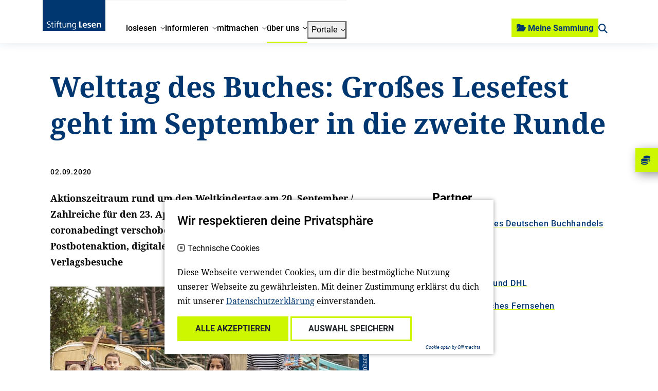

--- FILE ---
content_type: text/html; charset=utf-8
request_url: https://www.stiftunglesen.de/ueber-uns/newsroom/pressemitteilung-detail/welttag-des-buches-grosses-lesefest-geht-im-september-in-die-zweite-runde
body_size: 11621
content:
<!DOCTYPE html>
<html lang="de">
<head>

<meta charset="utf-8">
<!-- 
	{$config.headerComment}

	This website is powered by TYPO3 - inspiring people to share!
	TYPO3 is a free open source Content Management Framework initially created by Kasper Skaarhoj and licensed under GNU/GPL.
	TYPO3 is copyright 1998-2026 of Kasper Skaarhoj. Extensions are copyright of their respective owners.
	Information and contribution at https://typo3.org/
-->



<title>Welttag des Buches: Großes Lesefest geht im September in die zweite Runde: Stiftung Lesen</title>
<meta http-equiv="x-ua-compatible" content="IE=edge">
<meta name="generator" content="TYPO3 CMS">
<meta name="description" content="Aktionszeitraum rund um den Weltkindertag am 20. September / Zahlreiche für den 23. April geplante Veranstaltungen wurden coronabedingt verschoben / Buchgeschenk für 820.000 Kinder, Postbotenaktion, digitale Lesungen und bundesweite Verlagsbesuche">
<meta name="viewport" content="width=device-width, initial-scale=1">
<meta name="robots" content="index,follow">
<meta property="og:title" content="Welttag des Buches: Großes Lesefest geht im September in die zweite Runde">
<meta property="og:type" content="article">
<meta property="og:url" content="https://www.stiftunglesen.de/ueber-uns/newsroom/pressemitteilung-detail/welttag-des-buches-grosses-lesefest-geht-im-september-in-die-zweite-runde">
<meta property="og:image" content="https://www.stiftunglesen.de/fileadmin/_processed_/8/1/csm_03.09_929f3ae0ec.jpg">
<meta property="og:image:width" content="1200">
<meta property="og:image:height" content="801">
<meta property="og:description" content="Aktionszeitraum rund um den Weltkindertag am 20. September / Zahlreiche für den 23. April geplante Veranstaltungen wurden coronabedingt verschoben / Buchgeschenk für 820.000 Kinder, Postbotenaktion, digitale Lesungen und bundesweite Verlagsbesuche">
<meta name="twitter:card" content="summary">
<meta name="apple-mobile-web-app-capable" content="no">


<link rel="stylesheet" href="/_assets/a0033afaca51918dda60af72ffcf443b/Css/cookie_panel.css?1712226567" media="all">
<link rel="stylesheet" href="/_assets/e799cca3073eabb617dfebf5f7cabc53/StyleSheets/Frontend/results.css?1722342293" media="all">
<link rel="stylesheet" href="/_assets/e799cca3073eabb617dfebf5f7cabc53/StyleSheets/Frontend/loader.css?1722342293" media="all">
<link rel="stylesheet" href="/_assets/f038457a108ded7ca0b077b63bfae195/Css/Main.min.css?1728048444" media="all">
<link rel="stylesheet" href="/_assets/e799cca3073eabb617dfebf5f7cabc53/Css/JQueryUi/jquery-ui.custom.css?1722342293" media="all">
<link rel="stylesheet" href="/_assets/e799cca3073eabb617dfebf5f7cabc53/StyleSheets/Frontend/suggest.css?1722342293" media="all">
<link href="/_assets/vite/assets/Main-BJpTO7j2.css?1762348794" rel="stylesheet" >
<link href="/_assets/f6ef6adaf5c92bf687a31a3adbcb0f7b/Css/news-basic.css?1715710092" rel="stylesheet" >






<script> 
            window.dataLayer = window.dataLayer || [];
            function gtag(){dataLayer.push(arguments);}
    
            gtag('consent', 'default', {
              'ad_storage': 'denied',
              'ad_user_data': 'denied',
              'ad_personalization': 'denied',
              'analytics_storage': 'denied'
            });
            </script>
            
<script id="om-cookie-consent" type="application/json">[]</script>
            <link rel="apple-touch-icon" sizes="180x180" href="/_assets/be61ba0af5342bfbb4f2d722660ad6ab/Icons/apple-touch-icon.png"/>
            <link rel="icon" type="image/png" sizes="32x32" href="/_assets/be61ba0af5342bfbb4f2d722660ad6ab/Icons/favicon-32x32.png"/>
            <link rel="icon" type="image/png" sizes="16x16" href="/_assets/be61ba0af5342bfbb4f2d722660ad6ab/Icons/favicon-16x16.png"/>
            <link rel="manifest" href="/_assets/be61ba0af5342bfbb4f2d722660ad6ab/Icons/site.webmanifest"/>
            <link rel="mask-icon" href="/_assets/be61ba0af5342bfbb4f2d722660ad6ab/Icons/safari-pinned-tab.svg" color="#000000"/>
            <meta name="msapplication-TileColor" content="#ffffff"/>
            <meta name="theme-color" content="#ffffff"/>
            <meta name="google-site-verification" content="BDY1PXRz9ICSECvGmOFb4DAdgINxmlAt4Pvv3YAv3mU" />
<link rel="canonical" href="https://www.stiftunglesen.de/ueber-uns/newsroom/pressemitteilung-detail/welttag-des-buches-grosses-lesefest-geht-im-september-in-die-zweite-runde"/>
</head>
<body class="stl">

  
  

  
  
    
        
        


<header class="sticky-top page-header">
  <nav class="nav-container">
    <div class="nav container">
      <div class="nav__main ">
        
        <a class="brand brand--stl" href="/">
  <img class="logo" src="
          /_assets/be61ba0af5342bfbb4f2d722660ad6ab/Images/logo/nav-logo.svg
        " alt="Logo"/>
</a>

        

<div class="menu-wrapper">
  <ul class="menu">
    
      <li class="menu-item js-menu-item ">
        

        <a href="/loslesen" title="loslesen">
          
              <span>loslesen</span>
            
        </a>
    



        
          <div class="menu-flyout">
            <div class="container p-md-0 link-group-container">
              <div class="link-group">
                <div class="link-back">
                  <!-- TODO Localisierung! -->
                  <a href="javascript:"><span class="icon-backlink"></span>zurück</a>
                </div>
                
                  

<div class="link-item link-item-8  ">
    

        <a href="/loslesen/lesetipps-und-aktionsideen" title="Lesetipps und Aktionsideen">
          
              <span>Lesetipps und Aktionsideen</span>
            
        </a>
    



    
</div>



                
                  

<div class="link-item link-item-593  ">
    

        <a href="/informieren/unsere-angebote/fuer-familien/einfach-vorlesen" title="einfach vorlesen!">
          
              <span>einfach vorlesen!</span>
            
        </a>
    



    
</div>



                
              </div>
            </div>
          </div>
        
      </li>
    
      <li class="menu-item js-menu-item ">
        

        <a href="/informieren" title="informieren">
          
              <span>informieren</span>
            
        </a>
    



        
          <div class="menu-flyout">
            <div class="container p-md-0 link-group-container">
              <div class="link-group">
                <div class="link-back">
                  <!-- TODO Localisierung! -->
                  <a href="javascript:"><span class="icon-backlink"></span>zurück</a>
                </div>
                
                  

<div class="link-item link-item-15 has-children ">
    

        <a href="/informieren/unsere-themen" title="Unsere Themen">
          
              <span>Unsere Themen</span>
            
        </a>
    



    
        <div class="link-group">
            <div class="link-back">
                <!-- TODO Icon und Localisierung! -->
                <a href="javascript:"><span class="icon-backlink"></span>zurück</a>
            </div>
            
              

        <a href="/informieren/unsere-themen" title="Unsere Themen">
          
              <span>Unsere Themen</span>
            
        </a>
    



            
            
                

<div class="link-item link-item-16  ">
    

        <a href="/informieren/unsere-themen/10-gruende-fuers-vorlesen" title="10 Gründe fürs Vorlesen">
          
              <span>10 Gründe fürs Vorlesen</span>
            
        </a>
    



    
</div>



            
                

<div class="link-item link-item-592  ">
    

        <a href="/informieren/unsere-themen/kinder-zum-lesen-motivieren" title="Wie motiviere ich Kinder zum Lesen?">
          
              <span>Wie motiviere ich Kinder zum Lesen?</span>
            
        </a>
    



    
</div>



            
                

<div class="link-item link-item-163  ">
    

        <a href="/informieren/unsere-themen/lesen-lernen" title="Lesen lernen">
          
              <span>Lesen lernen</span>
            
        </a>
    



    
</div>



            
                

<div class="link-item link-item-590 has-children ">
    

        <a href="/lesen-macht-spass" title="Lesen macht Spaß">
          
              <span>Lesen macht Spaß</span>
            
        </a>
    



    
        <div class="link-group">
            <div class="link-back">
                <!-- TODO Icon und Localisierung! -->
                <a href="javascript:"><span class="icon-backlink"></span>zurück</a>
            </div>
            
              

        <a href="/lesen-macht-spass" title="Lesen macht Spaß">
          
              <span>Lesen macht Spaß</span>
            
        </a>
    



            
            
                

<div class="link-item link-item-677  ">
    

        <a href="/spielend-lesen" title="Spielend lesen">
          
              <span>Spielend lesen</span>
            
        </a>
    



    
</div>



            
                

<div class="link-item link-item-22  ">
    

        <a href="/informieren/unsere-themen/mint-und-lesefoerderung" title="MINT und Leseförderung">
          
              <span>MINT und Leseförderung</span>
            
        </a>
    



    
</div>



            
                

<div class="link-item link-item-488  ">
    

        <a href="/informieren/unsere-themen/lesefoerderung-mit-kinder-und-jugendzeitschriften" title="Leseförderung mit Kinder- und Jugendzeitschriften">
          
              <span>Leseförderung mit Kinder- und Jugendzeitschriften</span>
            
        </a>
    



    
</div>



            
                

<div class="link-item link-item-487  ">
    

        <a href="/informieren/unsere-themen/hundgestuetztes-lesen" title="Hundgestütztes Lesen">
          
              <span>Hundgestütztes Lesen</span>
            
        </a>
    



    
</div>



            
        </div>
    
</div>



            
        </div>
    
</div>



                
                  

<div class="link-item link-item-591 has-children ">
    

        <a href="/informieren/unsere-kampagnen" title="Unsere Kampagnen">
          
              <span>Unsere Kampagnen</span>
            
        </a>
    



    
        <div class="link-group">
            <div class="link-back">
                <!-- TODO Icon und Localisierung! -->
                <a href="javascript:"><span class="icon-backlink"></span>zurück</a>
            </div>
            
              

        <a href="/informieren/unsere-kampagnen" title="Unsere Kampagnen">
          
              <span>Unsere Kampagnen</span>
            
        </a>
    



            
            
                

<div class="link-item link-item-715  ">
    

        <a href="/lesenfueralle" title="Lesen für alle">
          
              <span>Lesen für alle</span>
            
        </a>
    



    
</div>



            
        </div>
    
</div>



                
                  

<div class="link-item link-item-24 has-children ">
    

        <a href="/informieren/unsere-angebote" title="Unsere Angebote">
          
              <span>Unsere Angebote</span>
            
        </a>
    



    
        <div class="link-group">
            <div class="link-back">
                <!-- TODO Icon und Localisierung! -->
                <a href="javascript:"><span class="icon-backlink"></span>zurück</a>
            </div>
            
              

        <a href="/informieren/unsere-angebote" title="Unsere Angebote">
          
              <span>Unsere Angebote</span>
            
        </a>
    



            
            
                

<div class="link-item link-item-619  ">
    

        <a href="https://campus.stiftunglesen.de/" target="_blank" title="Campus Stiftung Lesen">
          
              <span>Campus Stiftung Lesen</span>
            
        </a>
    



    
</div>



            
                

<div class="link-item link-item-26  ">
    

        <a href="/informieren/unsere-angebote/welttag-des-buches" title="Welttag des Buches">
          
              <span>Welttag des Buches</span>
            
        </a>
    



    
</div>



            
                

<div class="link-item link-item-575  ">
    

        <a href="/informieren/unsere-angebote/lesebox" title="(Vor-) Lese-Box">
          
              <span>(Vor-) Lese-Box</span>
            
        </a>
    



    
</div>



            
                

<div class="link-item link-item-27 has-children ">
    

        <a href="/informieren/unsere-angebote/fuer-familien" title="für Familien">
          
              <span>für Familien</span>
            
        </a>
    



    
        <div class="link-group">
            <div class="link-back">
                <!-- TODO Icon und Localisierung! -->
                <a href="javascript:"><span class="icon-backlink"></span>zurück</a>
            </div>
            
              

        <a href="/informieren/unsere-angebote/fuer-familien" title="für Familien">
          
              <span>für Familien</span>
            
        </a>
    



            
            
                

<div class="link-item link-item-166  ">
    

        <a href="/informieren/unsere-angebote/fuer-familien/lesestart-1-2-3" title="Lesestart 1-2-3">
          
              <span>Lesestart 1-2-3</span>
            
        </a>
    



    
</div>



            
                

<div class="link-item link-item-9  ">
    

        <a href="/informieren/unsere-angebote/fuer-familien/einfach-vorlesen" title="einfach vorlesen!">
          
              <span>einfach vorlesen!</span>
            
        </a>
    



    
</div>



            
                

<div class="link-item link-item-167  ">
    

        <a href="/informieren/unsere-angebote/fuer-familien/buchgeschenke-in-geburtskliniken" title="Buchgeschenke in Geburtskliniken">
          
              <span>Buchgeschenke in Geburtskliniken</span>
            
        </a>
    



    
</div>



            
                

<div class="link-item link-item-79  ">
    

        <a href="/informieren/unsere-angebote/fuer-familien/buchgeschenke-bei-mcdonalds-happy-meal" title="Buchgeschenke im Happy Meal">
          
              <span>Buchgeschenke im Happy Meal</span>
            
        </a>
    



    
</div>



            
        </div>
    
</div>



            
                

<div class="link-item link-item-28  ">
    

        <a href="/informieren/unsere-angebote/fuer-kitafachkraefte" title="für Kitafachkräfte">
          
              <span>für Kitafachkräfte</span>
            
        </a>
    



    
</div>



            
                

<div class="link-item link-item-29  ">
    

        <a href="/informieren/unsere-angebote/fuer-lehrkraefte" title="für Lehrkräfte">
          
              <span>für Lehrkräfte</span>
            
        </a>
    



    
</div>



            
                

<div class="link-item link-item-30 has-children ">
    

        <a href="/informieren/unsere-angebote/fuer-soziale-einrichtungen" title="für soziale Einrichtungen">
          
              <span>für soziale Einrichtungen</span>
            
        </a>
    



    
        <div class="link-group">
            <div class="link-back">
                <!-- TODO Icon und Localisierung! -->
                <a href="javascript:"><span class="icon-backlink"></span>zurück</a>
            </div>
            
              

        <a href="/informieren/unsere-angebote/fuer-soziale-einrichtungen" title="für soziale Einrichtungen">
          
              <span>für soziale Einrichtungen</span>
            
        </a>
    



            
            
                

<div class="link-item link-item-586  ">
    

        <a href="/informieren/unsere-angebote/lesebox" title="(Vor-)Lese-Box">
          
              <span>(Vor-)Lese-Box</span>
            
        </a>
    



    
</div>



            
                

<div class="link-item link-item-87  ">
    

        <a href="/vorleseboxen-fuer-die-lesefoerderung" title="Vorleseboxen für die Leseförderung">
          
              <span>Vorleseboxen für die Leseförderung</span>
            
        </a>
    



    
</div>



            
                

<div class="link-item link-item-323  ">
    

        <a href="/informieren/unsere-angebote/fuer-soziale-einrichtungen/lesestart-weil-uns-lesen-weiterbringt" title="Lesestart: Weil uns Lesen weiterbringt">
          
              <span>Lesestart: Weil uns Lesen weiterbringt</span>
            
        </a>
    



    
</div>



            
        </div>
    
</div>



            
                

<div class="link-item link-item-31  ">
    

        <a href="https://www.stiftunglesen.de/mitmachen/ehrenamtliches-engagement-fuers-lesen" title="für freiwillig Engagierte">
          
              <span>für freiwillig Engagierte</span>
            
        </a>
    



    
</div>



            
        </div>
    
</div>



                
                  

<div class="link-item link-item-34 has-children ">
    

        <a href="/informieren/preise-und-auszeichnungen" title="Preise und Auszeichnungen">
          
              <span>Preise und Auszeichnungen</span>
            
        </a>
    



    
        <div class="link-group">
            <div class="link-back">
                <!-- TODO Icon und Localisierung! -->
                <a href="javascript:"><span class="icon-backlink"></span>zurück</a>
            </div>
            
              

        <a href="/informieren/preise-und-auszeichnungen" title="Preise und Auszeichnungen">
          
              <span>Preise und Auszeichnungen</span>
            
        </a>
    



            
            
                

<div class="link-item link-item-35  ">
    

        <a href="/informieren/preise-und-auszeichnungen/deutscher-lesepreis" title="Deutscher Lesepreis">
          
              <span>Deutscher Lesepreis</span>
            
        </a>
    



    
</div>



            
                

<div class="link-item link-item-36  ">
    

        <a href="/informieren/preise-und-auszeichnungen/dietrich-oppenberg-medienpreis" title="Dietrich-Oppenberg-Medienpreis">
          
              <span>Dietrich-Oppenberg-Medienpreis</span>
            
        </a>
    



    
</div>



            
                

<div class="link-item link-item-38 has-children ">
    

        <a href="/informieren/preise-und-auszeichnungen/qualitaetssiegel" title="Qualitätssiegel">
          
              <span>Qualitätssiegel</span>
            
        </a>
    



    
        <div class="link-group">
            <div class="link-back">
                <!-- TODO Icon und Localisierung! -->
                <a href="javascript:"><span class="icon-backlink"></span>zurück</a>
            </div>
            
              

        <a href="/informieren/preise-und-auszeichnungen/qualitaetssiegel" title="Qualitätssiegel">
          
              <span>Qualitätssiegel</span>
            
        </a>
    



            
            
                

<div class="link-item link-item-171  ">
    

        <a href="/informieren/preise-und-auszeichnungen/qualitaetssiegel/ausgezeichnete-zeitschriften" title="Ausgezeichnete Zeitschriften">
          
              <span>Ausgezeichnete Zeitschriften</span>
            
        </a>
    



    
</div>



            
                

<div class="link-item link-item-172  ">
    

        <a href="/informieren/preise-und-auszeichnungen/qualitaetssiegel/die-jury" title="Die Jury">
          
              <span>Die Jury</span>
            
        </a>
    



    
</div>



            
        </div>
    
</div>



            
        </div>
    
</div>



                
                  

<div class="link-item link-item-39  ">
    

        <a href="/informieren/newsletter" title="Newsletter">
          
              <span>Newsletter</span>
            
        </a>
    



    
</div>



                
              </div>
            </div>
          </div>
        
      </li>
    
      <li class="menu-item js-menu-item ">
        

        <a href="/mitmachen" title="mitmachen">
          
              <span>mitmachen</span>
            
        </a>
    



        
          <div class="menu-flyout">
            <div class="container p-md-0 link-group-container">
              <div class="link-group">
                <div class="link-back">
                  <!-- TODO Localisierung! -->
                  <a href="javascript:"><span class="icon-backlink"></span>zurück</a>
                </div>
                
                  

<div class="link-item link-item-307  ">
    

        <a href="https://www.stiftunglesen.de/mitmachen/ehrenamtliches-engagement-fuers-lesen" title="Freiwilliges Engagement fürs (Vor-)Lesen">
          
              <span>Freiwilliges Engagement fürs (Vor-)Lesen</span>
            
        </a>
    



    
</div>



                
                  

<div class="link-item link-item-620  ">
    

        <a href="https://campus.stiftunglesen.de/" target="_blank" title="Campus Stiftung Lesen">
          
              <span>Campus Stiftung Lesen</span>
            
        </a>
    



    
</div>



                
                  

<div class="link-item link-item-585  ">
    

        <a href="/informieren/unsere-angebote/lesebox" title="(Vor-) Lese-Box">
          
              <span>(Vor-) Lese-Box</span>
            
        </a>
    



    
</div>



                
                  

<div class="link-item link-item-43  ">
    

        <a href="/mitmachen/bundesweiter-vorlesetag" title="Bundesweiter Vorlesetag">
          
              <span>Bundesweiter Vorlesetag</span>
            
        </a>
    



    
</div>



                
                  

<div class="link-item link-item-705  ">
    

        <a href="/corporate-volunteering" title="Corporate Volunteering mit der Stiftung Lesen">
          
              <span>Corporate Volunteering mit der Stiftung Lesen</span>
            
        </a>
    



    
</div>



                
                  

<div class="link-item link-item-47  ">
    

        <a href="/ueber-uns/die-stiftung/nationaler-lesepakt" title="Nationaler Lesepakt">
          
              <span>Nationaler Lesepakt</span>
            
        </a>
    



    
</div>



                
                  

<div class="link-item link-item-691 has-children ">
    

        <a href="/unterstuetzen-sie-uns" title="Unterstützen Sie uns!">
          
              <span>Unterstützen Sie uns!</span>
            
        </a>
    



    
        <div class="link-group">
            <div class="link-back">
                <!-- TODO Icon und Localisierung! -->
                <a href="javascript:"><span class="icon-backlink"></span>zurück</a>
            </div>
            
              

        <a href="/unterstuetzen-sie-uns" title="Unterstützen Sie uns!">
          
              <span>Unterstützen Sie uns!</span>
            
        </a>
    



            
            
                

<div class="link-item link-item-44  ">
    

        <a href="/mitmachen/spenden" title="Spenden">
          
              <span>Spenden</span>
            
        </a>
    



    
</div>



            
                

<div class="link-item link-item-46 has-children ">
    

        <a href="/mitmachen/freunde-der-stiftung-lesen" title="Freunde der Stiftung Lesen">
          
              <span>Freunde der Stiftung Lesen</span>
            
        </a>
    



    
        <div class="link-group">
            <div class="link-back">
                <!-- TODO Icon und Localisierung! -->
                <a href="javascript:"><span class="icon-backlink"></span>zurück</a>
            </div>
            
              

        <a href="/mitmachen/freunde-der-stiftung-lesen" title="Freunde der Stiftung Lesen">
          
              <span>Freunde der Stiftung Lesen</span>
            
        </a>
    



            
            
                

<div class="link-item link-item-230  ">
    

        <a href="/mitmachen/freunde-der-stiftung-lesen/vorstand" title="Vorstand">
          
              <span>Vorstand</span>
            
        </a>
    



    
</div>



            
                

<div class="link-item link-item-231  ">
    

        <a href="/mitmachen/freunde-der-stiftung-lesen/unsere-mitglieder" title="Unsere Mitglieder">
          
              <span>Unsere Mitglieder</span>
            
        </a>
    



    
</div>



            
                

<div class="link-item link-item-236  ">
    

        <a href="/mitmachen/freunde-der-stiftung-lesen/werden-sie-mitglied" title="Werden Sie Mitglied!">
          
              <span>Werden Sie Mitglied!</span>
            
        </a>
    



    
</div>



            
        </div>
    
</div>



            
        </div>
    
</div>



                
              </div>
            </div>
          </div>
        
      </li>
    
      <li class="menu-item js-menu-item nav-active">
        

        <a href="/ueber-uns" title="über uns">
          
              <span>über uns</span>
            
        </a>
    



        
          <div class="menu-flyout">
            <div class="container p-md-0 link-group-container">
              <div class="link-group">
                <div class="link-back">
                  <!-- TODO Localisierung! -->
                  <a href="javascript:"><span class="icon-backlink"></span>zurück</a>
                </div>
                
                  

<div class="link-item link-item-48 has-children ">
    

        <a href="/ueber-uns/die-stiftung" title="Die Stiftung">
          
              <span>Die Stiftung</span>
            
        </a>
    



    
        <div class="link-group">
            <div class="link-back">
                <!-- TODO Icon und Localisierung! -->
                <a href="javascript:"><span class="icon-backlink"></span>zurück</a>
            </div>
            
              

        <a href="/ueber-uns/die-stiftung" title="Die Stiftung">
          
              <span>Die Stiftung</span>
            
        </a>
    



            
            
                

<div class="link-item link-item-483  ">
    

        <a href="/ueber-uns/die-stiftung/portraet" title="Porträt">
          
              <span>Porträt</span>
            
        </a>
    



    
</div>



            
                

<div class="link-item link-item-51  ">
    

        <a href="/ueber-uns/die-stiftung/ansprechpartner" title="Ansprechpartner*innen">
          
              <span>Ansprechpartner*innen</span>
            
        </a>
    



    
</div>



            
                

<div class="link-item link-item-52 has-children ">
    

        <a href="/ueber-uns/die-stiftung/organisation" title="Organisation">
          
              <span>Organisation</span>
            
        </a>
    



    
        <div class="link-group">
            <div class="link-back">
                <!-- TODO Icon und Localisierung! -->
                <a href="javascript:"><span class="icon-backlink"></span>zurück</a>
            </div>
            
              

        <a href="/ueber-uns/die-stiftung/organisation" title="Organisation">
          
              <span>Organisation</span>
            
        </a>
    



            
            
                

<div class="link-item link-item-90  ">
    

        <a href="/ueber-uns/die-stiftung/organisation/vorstand" title="Vorstand">
          
              <span>Vorstand</span>
            
        </a>
    



    
</div>



            
                

<div class="link-item link-item-91  ">
    

        <a href="/ueber-uns/die-stiftung/organisation/geschaeftsfuehrung" title="Geschäftsführung">
          
              <span>Geschäftsführung</span>
            
        </a>
    



    
</div>



            
                

<div class="link-item link-item-92  ">
    

        <a href="/ueber-uns/die-stiftung/organisation/stifterrat" title="Stifterrat">
          
              <span>Stifterrat</span>
            
        </a>
    



    
</div>



            
                

<div class="link-item link-item-93  ">
    

        <a href="/ueber-uns/die-stiftung/organisation/stiftungsrat" title="Stiftungsrat">
          
              <span>Stiftungsrat</span>
            
        </a>
    



    
</div>



            
                

<div class="link-item link-item-94  ">
    

        <a href="/ueber-uns/die-stiftung/organisation/kuratorium" title="Kuratorium">
          
              <span>Kuratorium</span>
            
        </a>
    



    
</div>



            
                

<div class="link-item link-item-96  ">
    

        <a href="/ueber-uns/die-stiftung/organisation/wissenschaftlicher-beirat" title="Wissenschaftlicher Beirat">
          
              <span>Wissenschaftlicher Beirat</span>
            
        </a>
    



    
</div>



            
                

<div class="link-item link-item-97  ">
    

        <a href="/ueber-uns/die-stiftung/organisation/schirmherr" title="Schirmherr">
          
              <span>Schirmherr</span>
            
        </a>
    



    
</div>



            
        </div>
    
</div>



            
                

<div class="link-item link-item-540 has-children ">
    

        <a href="/ueber-uns/die-stiftung/prominente-lesebotschafter" title="Prominente Lesebotschafter*innen">
          
              <span>Prominente Lesebotschafter*innen</span>
            
        </a>
    



    
        <div class="link-group">
            <div class="link-back">
                <!-- TODO Icon und Localisierung! -->
                <a href="javascript:"><span class="icon-backlink"></span>zurück</a>
            </div>
            
              

        <a href="/ueber-uns/die-stiftung/prominente-lesebotschafter" title="Prominente Lesebotschafter*innen">
          
              <span>Prominente Lesebotschafter*innen</span>
            
        </a>
    



            
            
                

<div class="link-item link-item-54  ">
    

        <a href="/ueber-uns/die-stiftung/alle-lesebotschafter" title="Alle prominenten Lesebotschafter*innen">
          
              <span>Alle prominenten Lesebotschafter*innen</span>
            
        </a>
    



    
</div>



            
        </div>
    
</div>



            
                

<div class="link-item link-item-53  ">
    

        <a href="/ueber-uns/die-stiftung/partner" title="Partner*innen">
          
              <span>Partner*innen</span>
            
        </a>
    



    
</div>



            
                

<div class="link-item link-item-308  ">
    

        <a href="/ueber-uns/die-stiftung/satzung" title="Satzung">
          
              <span>Satzung</span>
            
        </a>
    



    
</div>



            
                

<div class="link-item link-item-55  ">
    

        <a href="/ueber-uns/die-stiftung/akademie-fuer-lesefoerderung-niedersachsen" title="Akademie für Leseförderung Niedersachsen">
          
              <span>Akademie für Leseförderung Niedersachsen</span>
            
        </a>
    



    
</div>



            
                

<div class="link-item link-item-56  ">
    

        <a href="/ueber-uns/die-stiftung/nationaler-lesepakt" title="Nationaler Lesepakt">
          
              <span>Nationaler Lesepakt</span>
            
        </a>
    



    
</div>



            
                

<div class="link-item link-item-98  ">
    

        <a href="/ueber-uns/die-stiftung/internationale-zusammenarbeit/eu-read" title="EURead">
          
              <span>EURead</span>
            
        </a>
    



    
</div>



            
        </div>
    
</div>



                
                  

<div class="link-item link-item-58 has-children ">
    

        <a href="/ueber-uns/forschung" title="Forschung">
          
              <span>Forschung</span>
            
        </a>
    



    
        <div class="link-group">
            <div class="link-back">
                <!-- TODO Icon und Localisierung! -->
                <a href="javascript:"><span class="icon-backlink"></span>zurück</a>
            </div>
            
              

        <a href="/ueber-uns/forschung" title="Forschung">
          
              <span>Forschung</span>
            
        </a>
    



            
            
                

<div class="link-item link-item-59 has-children ">
    

        <a href="/ueber-uns/forschung/studien" title="Studien">
          
              <span>Studien</span>
            
        </a>
    



    
        <div class="link-group">
            <div class="link-back">
                <!-- TODO Icon und Localisierung! -->
                <a href="javascript:"><span class="icon-backlink"></span>zurück</a>
            </div>
            
              

        <a href="/ueber-uns/forschung/studien" title="Studien">
          
              <span>Studien</span>
            
        </a>
    



            
            
                

<div class="link-item link-item-99  ">
    

        <a href="/ueber-uns/forschung/studien/vorlesemonitor" title="Vorlesemonitor">
          
              <span>Vorlesemonitor</span>
            
        </a>
    



    
</div>



            
        </div>
    
</div>



            
                

<div class="link-item link-item-60 has-children ">
    

        <a href="/ueber-uns/forschung/projekte" title="Projekte">
          
              <span>Projekte</span>
            
        </a>
    



    
        <div class="link-group">
            <div class="link-back">
                <!-- TODO Icon und Localisierung! -->
                <a href="javascript:"><span class="icon-backlink"></span>zurück</a>
            </div>
            
              

        <a href="/ueber-uns/forschung/projekte" title="Projekte">
          
              <span>Projekte</span>
            
        </a>
    



            
            
                

<div class="link-item link-item-101  ">
    

        <a href="/ueber-uns/forschung/projekte/reach" title="REACH">
          
              <span>REACH</span>
            
        </a>
    



    
</div>



            
                

<div class="link-item link-item-102  ">
    

        <a href="/ueber-uns/forschung/projekte/move" target="_blank" title="MOVE">
          
              <span>MOVE</span>
            
        </a>
    



    
</div>



            
                

<div class="link-item link-item-181  ">
    

        <a href="/ueber-uns/forschung/projekte/heal" title="HEAL">
          
              <span>HEAL</span>
            
        </a>
    



    
</div>



            
        </div>
    
</div>



            
        </div>
    
</div>



                
                  

<div class="link-item link-item-62 has-children nav-active">
    

        <a href="/ueber-uns/newsroom" title="Newsroom">
          
              <span>Newsroom</span>
            
        </a>
    



    
        <div class="link-group">
            <div class="link-back">
                <!-- TODO Icon und Localisierung! -->
                <a href="javascript:"><span class="icon-backlink"></span>zurück</a>
            </div>
            
              

        <a href="/ueber-uns/newsroom" title="Newsroom">
          
              <span>Newsroom</span>
            
        </a>
    



            
            
                

<div class="link-item link-item-605  ">
    

        <a href="/ueber-uns/newsroom/pressekontakt" title="Pressekontakt">
          
              <span>Pressekontakt</span>
            
        </a>
    



    
</div>



            
                

<div class="link-item link-item-63  ">
    

        <a href="/informieren/newsletter" title="Newsletter">
          
              <span>Newsletter</span>
            
        </a>
    



    
</div>



            
        </div>
    
</div>



                
                  

<div class="link-item link-item-692  ">
    

        <a href="https://www.stiftunglesen.de/mitmachen/spenden" target="_blank" title="Unterstützen Sie uns">
          
              <span>Unterstützen Sie uns</span>
            
        </a>
    



    
</div>



                
                  

<div class="link-item link-item-703  ">
    

        <a href="/ueber-uns/jahresbericht-2024" title="Jahresbericht 2024">
          
              <span>Jahresbericht 2024</span>
            
        </a>
    



    
</div>



                
                  

<div class="link-item link-item-65  ">
    

        <a href="/ueber-uns/ausschreibungen" title="Ausschreibungen">
          
              <span>Ausschreibungen</span>
            
        </a>
    



    
</div>



                
                  

<div class="link-item link-item-66  ">
    

        <a href="/ueber-uns/karriere" title="Karriere">
          
              <span>Karriere</span>
            
        </a>
    



    
</div>



                
              </div>
            </div>
          </div>
        
      </li>
    
    
      <li class="menu-item js-menu-item">
        <button><span>Portale</span></button>
        <div class="menu-flyout">
          <div class="container p-md-0 link-group-container link-group-container--portals">
            <div class="link-group">
              <div class="link-back">
                <!-- TODO Localisierung! -->
                <a href="javascript:"><span class="icon-backlink"></span>zurück</a>
              </div>

              
                

<div class="link-item link-item-617  ">
    

        <a href="https://www.stiftunglesen.de/mitmachen/freiwilliges-engagement-fuers-lesen" target="_blank" title="Engagementportal">
          
              <img alt="Engagementportal" src="/fileadmin/Logos/logo-weissraum_engagement-portal.png" width="900" height="305" />
            
        </a>
    



    
</div>



              
                

<div class="link-item link-item-612  ">
    

        <a href="https://campus.stiftunglesen.de/" target="_blank" title="Campus">
          
              <img alt="Campus" src="/fileadmin/Logos/logo-weissraum_campus.png" width="900" height="305" />
            
        </a>
    



    
</div>



              
                

<div class="link-item link-item-618  ">
    

        <a href="https://www.stiftunglesen.de/kita-portal" target="_blank" title="Kitaportal">
          
              <img alt="Kitaportal" src="/fileadmin/Logos/logo-weissraum_kita-portal.png" width="900" height="305" />
            
        </a>
    



    
</div>



              
                

<div class="link-item link-item-611  ">
    

        <a href="https://www.stiftunglesen.de/schulportal" target="_blank" title="Schulportal">
          
              <img alt="Schulportal" src="/fileadmin/Logos/logo-weissraum_schul-portal.png" width="900" height="305" />
            
        </a>
    



    
</div>



              

            </div>
          </div>
        </div>
      </li>
    
    
    <li class="d-md-none menu-item mobile-addons">
      <div class="row">
        <div class="col-12">
          




  
  <form action="/suche-1">
    <div class="custom-form-group stl-search-input" data-js-search-input="">
      <input placeholder="Suchbegriff eingeben..." name="tx_solr[q]" type="text" class="form-control h-100">
      <div class="stl-search-input-clear"></div>
      <input class="d-none" type="submit" value="suchen">
    </div>
  </form>


        </div>
      </div>
    </li>
    <li class="d-md-none menu-item mobile-addons">
      <div class="row">
        <div class="col-12">
          <div class="header-donate">
            <a href="/mitmachen/spenden" class="flex-grow-0 btn btn-primary btn-header-donate">Unterstützen Sie uns!</a>
          </div>
        </div>
      </div>
    </li>

  </ul>
</div>

      </div>
      <div class="nav__side">
        



<div class="header-action header-mediacart"  data-js-mediacart="" data-js-mediaajaxurl="/ueber-uns/newsroom/pressemitteilung-detail?tx_bwstlmedia_plugin%5Baction%5D=ajaxGetMediaPdfUrl&amp;tx_bwstlmedia_plugin%5Bcontroller%5D=Media&amp;type=1620654723&amp;cHash=1b021cade93aaaad2688d69dd5d70586">
  <div class="btn btn-primary btn-header-mediacart">
                <span class="header-mediacart-icon">
                    <i class="fa fa-folder-open"></i>
                </span>
    <span class="header-mediacart-text">Meine Sammlung</span>
  </div>
  <div class="mediacart-badge d-none">
    <span class="mediacart-badge-digit">0</span>
  </div>
  <div class="mediacart-flyout" data-js-mediacart-flyout="">
    <div class="container">
      <div class="mediacart-flyout-container">
        <div class="mediacart-flyout-header d-flex">
          <div class="flex-grow-1">Meine Sammlung</div>
          <div class="flex-grow-0"><a href="#" class="mediacart-clear d-none" data-js-mediacart-clear="">alle löschen</a></div>
        </div>
        <div class="mediacart-flyout-list-container">
          <div class="d-none" data-js-mediacart-tmpl="">
            <div class="row mediacart-flyout-list-entry">
              <div class="col-10 mediacart-flyout-list-entry-title"><a class="mediacart-link" href="#url">#title</a></div>
              <div class="col-2 mediacart-flyout-list-entry-delete text-center">
                <span data-js-bookmark-delete="#id"></span>
              </div>
            </div>
          </div>
          <div class="mediacart-flyout-list">
            <div class="mediacart-flyout-list-empty">
              <p>Keine Einträge vorhanden.<br>
                <a href="/loslesen/lesetipps-und-aktionsideen" class="link">Hier geht es zu den Lesetipps und Aktionsideen.</a>
              </p>
            </div>
          </div>
          <div class="mediacart-download">
            <button data-js-downloadpdf="" class="btn btn-primary">Alle Empfehlungen downloaden</button>
          </div>
        </div>
      </div>
    </div>
  </div>
</div>

        




  <div class="d-none d-md-block header-action header-search">
    <a href="/suche-1">
      <i class="fa fa-search" js-do-search=""></i>
    </a>
  </div>


      </div>


      <div class="burger d-md-none" js-burger-toggle="">
      </div>
    </div>
  </nav>
</header>

<div class="nav-mediacart-message-container" data-js-mediacart-message="">
  <div class="container d-flex nav-mediacart-message-wrapper">
    <span class="nav-mediacart-message"></span>
    <span class="nav-mediacart-message-icon"></span>
  </div>
</div>


    
      
    
        
            
        
    
    
        
            
        
    
    
        
            
    

            <div id="c372" class="frame frame-default frame-type-news_newsdetail frame-layout-0">
                
                
                    



                
                
                    

    



                
                

    
    


  


<div class="stl-news news-single">
    <div class="container">
        <div class="article" itemscope="itemscope" itemtype="http://schema.org/Article">
            
	
			
			
            <div class="stl-news-detail">
                <div class="stl-header">
                    <h1 itemprop="headline">Welttag des Buches: Großes Lesefest geht im September in die zweite Runde</h1>
                </div>
                <!-- date -->
                <p class="stl-news-subheader">
                    <span class="news-list-date">
                        <time itemprop="datePublished" datetime="2020-09-02">
                            02.09.2020
                        </time>
                    </span>
                    
                </p>
                <div class="stl-footer d-none">
                    <p>
                        

                        
                    </p>
                </div>

                <div class="row">
                    <div class="col-lg-7">
                        
                            
                                <!-- teaser -->
                                <div class="teaser-text" itemprop="description">
                                    <p>Aktionszeitraum rund um den Weltkindertag am 20. September / Zahlreiche für den 23. April geplante Veranstaltungen wurden coronabedingt verschoben / Buchgeschenk für 820.000 Kinder, Postbotenaktion, digitale Lesungen und bundesweite Verlagsbesuche</p>
                                </div>
                            

                            
                                <div class="news-img-container media-wrapper">
                                    <img srcset="/fileadmin/_processed_/8/1/csm_03.09_5e10d3e9ae.jpg 320w,
                                        /fileadmin/_processed_/8/1/csm_03.09_e4fbd70a08.jpg 512w,
                                        /fileadmin/_processed_/8/1/csm_03.09_2fad8d1949.jpg 1024w,
                                        /fileadmin/_processed_/8/1/csm_03.09_8374ddd7c6.jpg 1440w" class="news-img" src="/fileadmin/Presse/PM-2020/20200903/03.09.jpg" width="1600" height="1067" alt="" />
                                
                                
                                    <p class="image-cr">&copy; ©Stiftung Lesen/Europa-Park/Bernhard Rein</p>
                                
                                </div>
                            

                            <!-- main text -->
                            <div class="news-text-wrap" itemprop="articleBody">
                                <p>Leseförderung macht auch in Zeiten von Corona keine Pause: Bereits am Welttag des Buches am 23. April 2020 fanden zahlreiche Online-Aktionen statt. Jetzt können Lesebegeisterte in Deutschland ein zweites Mal das Lesen feiern und Autor*innen und Bücher erleben: Rund um den Weltkindertag am 20. September 2020 werden viele Aktionen, die am 23. April nicht stattfinden konnten, nachgeholt.</p>
<p>Im Folgenden der aktuelle Überblick über die zentralen Aktionen von Stiftung Lesen, Börsenverein des Deutschen Buchhandels, cbj Verlag, Deutsche Post und ihren Partnern:</p>
<h3>„Ich schenk dir eine Geschichte“: Buchgeschenk für mehr als 800.000 Kinder</h3>
<p>Rund 820.000 Kinder bekommen den Roman „Abenteuer in der Megaworld“ von Autor Sven Gerhardt und Illustrator Timo Grubing nachträglich zum Welttag des Buches geschenkt. Im Aktionszeitraum vom 1. September bis 30. Oktober erhalten die Schüler*innen der angemeldeten 5. Klassen ein persönliches Exemplar des eigens für den Welttag des Buches geschriebenen Romans von ihrer örtlichen Buchhandlung. Die 4. Klassen konnten sich das Buch bereits vor den Sommerferien und dem Wechsel auf die weiterführenden Schulen abholen. Insgesamt beteiligen sich mehr als 37.000 Klassen an der Aktion. Aufgrund der unterschiedlichen lokalen Hygienebedingungen bieten die Initiator*innen flexible Übergabelösungen für Schulen und Buchhandlungen an.</p>
<h3>Digitale Schüler*innenlesungen aus „Abenteuer in der Megaworld“</h3><ul> 	<li> 	<p>Vorlese-Clip mit Marc Dumitru, Super RTL-Moderator und Lesebotschafter der Stiftung Lesen: <a href="https://youtu.be/gViyDmSIG4I" target="_blank" class="stl-link" title="YouTube" rel="noreferrer">zum Video</a></p> 	</li> 	<li> 	<p>15. September, 11 Uhr: Livestream aus dem cbj Verlag (Verlagsgruppe Random House) in München: Kinderbuch-Autor Sven Gerhardt und Illustrator Timo Grubing sind zu Gast im cbj-Verlag. Sven Gerhardt wird aus „Abenteuer in der Megaworld“ lesen, das er extra für den Welttag des Buches 2020 geschrieben hat, Timo Grubing zeichnet live. Moderation: Günter Keil.&nbsp;<a href="http://www.litlounge.tv/online-event/abenteuer-megaworld" target="_blank" class="stl-link" rel="noreferrer">zum Video</a></p> 	</li> 	<li> 	<p>Weitere Lesungen mit Sven Gerhardt: <a href="http://www.randomhouse.de/Autor/Sven-Gerhardt/p599937.rhd" target="_blank" class="stl-link" rel="noreferrer">zum Video</a></p> 	</li> </ul><h3>Literarische Überraschung an der Haustür</h3>
<p>Auch die Zusteller*innen der Deutschen Post beteiligen sich an den auf den September verschobenen Aktionen zum Welttag des Buches. Zwischen dem 14. und 30. September überreichen zahlreiche Postbot*innen ihren Kund*innen kostenfrei Bücher mit dem Ziel, Lesefreude zu vermitteln. Mit dem Geschenk ist der Aufruf verbunden, sich ebenfalls am Welttag des Buches zu beteiligen. Informationen zu Aktionen in Ihrem Verbreitungsgebiet erhalten Sie unter <a href="mailto:pressestelle.duesseldorf@dpdhl.com">pressestelle.duesseldorf@dpdhl.com</a>.</p>
<h3>Aktionen und Lesungen im Buchhandel</h3>
<p>Wo aufgrund der lokalen Bestimmungen möglich, organisieren Buchhandlungen weitere Angebote zur Leseförderung unter Berücksichtigung der Hygienerichtlinien. Im Rahmen der „Lese-Reise“ nehmen Kinder- und Jugendbuchautor*innen ihre Zuhörer*innen in mehreren Buchhandlungen mit in ferne Welten. Informationen über Veranstaltungen in Ihrem Verbreitungsgebiet erhalten Sie per E-Mail: <a href="mailto:presse@boev.de">presse@boev.de</a>.</p>
<h3>#verlagebesuchen: Blick hinter die Kulissen</h3>
<p>Verlage kennenlernen und mehr über das Büchermachen erfahren: Bei der Aktion #verlagebesuchen geben vom 18. bis 21. September Verlage Einblicke in ihre Arbeit, vor Ort unter Einhaltung der Hygienevorschriften oder virtuell. Eine Übersicht über alle Lesungen, Werkstattgespräche und Führungen findet sich unter <a href="http://www.verlagebesuchen.de" target="_blank" rel="noreferrer">www.verlagebesuchen.de</a>. Die Landesverbände des Börsenvereins koordinieren die Aktion. Weitere Informationen zur Aktion per E-Mail: <a href="mailto:info@verlagebesuchen.de">info@verlagebesuchen.de</a>.</p>
<h3>Tipps zum Weiterlesen</h3>
<p>Leseempfehlungen rund um das Thema Freizeitpark:&nbsp;<a href="/fileadmin/Presse/PM-2020/20200903/Stiftung_Lesen_Freizeitparkgeschichten_Welttag_des_Buches.pdf" class="stl-link">Download</a><br> <br> <strong>Informationen für die Presse</strong><br> Buch-Cover und Logo des Welttags sind abrufbar unter: <a href="http://www.welttag-des-buches.de/presse-downloads" target="_blank" class="stl-link" rel="noreferrer">www.welttag-des-buches.de/presse-downloads</a></p>
                            </div>
                        
                    </div>
                    <div class="col-12 col-lg-4 offset-lg-1 stl-news-contact">
                        
                        
                        
                            <h3>Partner</h3>
                            
                                <div class="stl-contact stl-contact-partner">
                                    
                                        <a class="stl-link" title="Börsenverein des Deutschen Buchhandels e.V." href="/ueber-uns/die-stiftung/partner/partner-detail?tx_ttaddress_listview%5Baction%5D=show&amp;tx_ttaddress_listview%5Baddress%5D=244&amp;tx_ttaddress_listview%5Bcontroller%5D=Address&amp;cHash=439d1e293dbb7adada38c252f9c2a921">
                                            <span class="contact-name">Börsenverein des Deutschen Buchhandels e.V.</span>
                                        </a>
                                    
                                </div>
                            
                                <div class="stl-contact stl-contact-partner">
                                    
                                        <a class="stl-link" title="cbj Verlag" href="/ueber-uns/die-stiftung/partner/partner-detail?tx_ttaddress_listview%5Baction%5D=show&amp;tx_ttaddress_listview%5Baddress%5D=254&amp;tx_ttaddress_listview%5Bcontroller%5D=Address&amp;cHash=285b006d813233b97b8da72bb043f955">
                                            <span class="contact-name">cbj Verlag</span>
                                        </a>
                                    
                                </div>
                            
                                <div class="stl-contact stl-contact-partner">
                                    
                                        <a class="stl-link" title="Deutsche Post und DHL" href="/ueber-uns/die-stiftung/partner/partner-detail?tx_ttaddress_listview%5Baction%5D=show&amp;tx_ttaddress_listview%5Baddress%5D=264&amp;tx_ttaddress_listview%5Bcontroller%5D=Address&amp;cHash=64f5ee4c4c0090b8f5eb2d2432f0da95">
                                            <span class="contact-name">Deutsche Post und DHL</span>
                                        </a>
                                    
                                </div>
                            
                                <div class="stl-contact stl-contact-partner">
                                    
                                        <a class="stl-link" title="Zweites Deutsches Fernsehen" href="/ueber-uns/die-stiftung/partner/partner-detail?tx_ttaddress_listview%5Baction%5D=show&amp;tx_ttaddress_listview%5Baddress%5D=403&amp;tx_ttaddress_listview%5Bcontroller%5D=Address&amp;cHash=e8785a9e0de5d50e3865ba9f0a2a7e09">
                                            <span class="contact-name">Zweites Deutsches Fernsehen</span>
                                        </a>
                                    
                                </div>
                            
                        
                        
                    </div>
                </div>
                
                
                

                
                    
                    
                

                <!-- related things -->
                <div class="news-related-wrap">
                    

                    

                    

                    
                </div>
            </div>
		

        </div>
    </div>
</div>




                
                    



                
                
                    



                
            </div>

        


        
    
    
        
            
        
    

  
        <footer class="footer">
            <div class="container">

              
                  <div class="row no-gutters">
                      <div class="social-links col-12 col-md-3">
                          <div class="row">
                              
                                  <div class="col-6 col-md-12">
                                      <a class="social-link" href="/informieren/newsletter" target="">
                                          <i class="fas fa-envelope"></i>&nbsp;Newsletter
                                      </a>
                                  </div>
                              
                                  <div class="col-6 col-md-12">
                                      <a class="social-link" href="https://www.instagram.com/stiftunglesen/" target="_blank">
                                          <i class="fab fa-instagram"></i>&nbsp;Instagram
                                      </a>
                                  </div>
                              
                                  <div class="col-6 col-md-12">
                                      <a class="social-link" href="https://de-de.facebook.com/StiftungLesen/" target="_blank">
                                          <i class="fab fa-facebook-f"></i>&nbsp;Facebook
                                      </a>
                                  </div>
                              
                                  <div class="col-6 col-md-12">
                                      <a class="social-link" href="https://de.linkedin.com/company/stiftung-lesen---german-reading-foundation" target="_blank">
                                          <i class="fab fa-linkedin"></i>&nbsp;LinkedIn
                                      </a>
                                  </div>
                              
                                  <div class="col-6 col-md-12">
                                      <a class="social-link" href="https://www.youtube.com/channel/UCCcMw0rDuoCxMbXNl4hN4qg" target="_blank">
                                          <i class="fab fa-youtube"></i>&nbsp;Youtube
                                      </a>
                                  </div>
                              
                          </div>
                      </div>
                      
	<div class="footer-content col-12 col-md-9">
		<h2>Es fängt mit <span class="marker">Lesen</span> an</h2>
		<p><strong>Ein gutes Lese- und Sprachvermögen macht den positiven Unterschied:</strong><br /> Es erleichtert den Zugang zu Bildung und einem erfolgreichen Berufsleben. Viele Kinder und Jugendliche in Deutschland haben aber große Schwierigkeiten dabei. Unser Angebot richtet sich deshalb gezielt an Familien sowie an Erzieher*innen, Lehrer*innen und andere Fachexpert*innen. Dafür arbeiten wir eng mit Ministerien, wissenschaftlichen Einrichtungen, Verbänden, Unternehmen und anderen Stiftungen zusammen.</p>
	</div>



                  </div>
                  <div class="row no-gutters">
                      <div class="bottom-links bottom-links-legal col-12 col-md-3">
                          
                              <a class="bottom-link" href="/widerrufsrecht">Widerrufsrecht</a>
                          
                              <a class="bottom-link" href="/datenschutz">Datenschutz</a>
                          
                              <a class="bottom-link" href="/haftungsausschluss">Haftungsausschluss</a>
                          
                              <a class="bottom-link" href="/impressum">Impressum</a>
                          
                      </div>
                      <div class="bottom-links bottom-links-adds d-none d-md-block col-md-9">
                          
                              <a class="bottom-link" href="/ueber-uns/karriere">Karriere</a>
                          
                              <a class="bottom-link" href="/ueber-uns">Über uns</a>
                          
                              <a class="bottom-link" href="/kontakt">Kontakt</a>
                          
                              <a class="bottom-link" href="/mitmachen/spenden">Spenden</a>
                          
                              <a class="bottom-link" href="/informieren/unsere-angebote/fuer-familien">Für Familien</a>
                          
                              <a class="bottom-link" href="/informieren/unsere-angebote/fuer-kitafachkraefte">Für Kitafachkräfte</a>
                          
                              <a class="bottom-link" href="/schulportal">Für Lehrkräfte</a>
                          
                              <a class="bottom-link" href="/informieren/unsere-angebote/fuer-soziale-einrichtungen">Für soziale Einrichtungen</a>
                          
                              <a class="bottom-link" href="https://www.stiftunglesen.de/mitmachen/ehrenamtliches-engagement-fuers-lesen">Für freiwillig Engagierte</a>
                          
                      </div>
                  </div>
                

            </div>

        </footer>
        <div class="stl-scroll-to-top">
            <div class="container">
                <a href="#top" data-js-scrolltop>Nach oben scrollen</a>
            </div>
        </div>
        <div class="stl-donate">
          <span class="stl-donate-icon">
            <i class="fas fa-coins"></i>
          </span>
          <a href="/mitmachen/spenden" class="btn">Jetzt spenden!</a>
        </div>
    
  

    
    
        

<div class="stl-tracking d-none">
    


    <!-- Piwik -->
    <script type="text/javascript">
        var piwikTrackingId = 1;
    </script>
    
        <script type="text/javascript">
                var _paq = _paq || [];
                _paq.push(['disableCookies']);
                _paq.push(["setDomains", ["*.www.stiftunglesen.de"]]);
                _paq.push(['trackPageView']);
                _paq.push(['enableLinkTracking']);
                (function() {
                    var u="//www.stiftunglesen.de/piwik/";
                    _paq.push(['setTrackerUrl', u+'piwik.php']);
                    _paq.push(['setSiteId', piwikTrackingId]);
                    var d=document, g=d.createElement('script'), s=d.getElementsByTagName('script')[0];
                    g.type='text/javascript'; g.async=true; g.defer=true; g.src=u+'piwik.js'; s.parentNode.insertBefore(g,s);
                })();
        </script>
    

    <noscript><p><img src="//www.stiftunglesen.de/piwik/piwik.php?idsite=1" style="border:0;" alt="" /></p></noscript>
    <!-- End Piwik Code -->



</div>



    
    

    <div class="header-backdrop"></div>
  

<style>
button[data-omcookie-panel-save="min"] {
    display: none !important;
}
.om-cookie-panel.active{
  font-family: Roboto;
  border: 0;
    box-shadow: 0 0 .5rem rgba(0,0,0,0.4);
  bottom: 2rem;
}
.om-cookie-panel h3{
 margin: 0 !important;
  font-size: 1.5rem;
}
.cookie-panel__selection form{
  text-align: left;
}
.cookie-panel__control{
  text-align: left;
}
.cookie-panel__attribution{
  color: #eee;
}
.cookie-panel__description{
  text-align: left;
  font-family: "Noto Serif";
}
.cookie-panel__button.cookie-panel__button.cookie-panel__button--color--green{
    background-color: #cdf700;
}
.cookie-panel__control > button.cookie-panel__button{
  display: inline-block;
    font-family: Roboto;
    font-weight: 400;
    color: #212529;
    text-align: center;
    vertical-align: middle;
    -webkit-user-select: none;
    -moz-user-select: none;
    -ms-user-select: none;
    user-select: none;
    background-color: transparent;
    border: 1px solid transparent;
    padding: .666rem 2rem;
    font-size: 1rem;
  font-weight: 700;
    line-height: 1.333;
    border-radius: 0;
    color: #212529;
    border-width: 3px;
    border-color: #cdf700;
}
</style><script>
document.addEventListener("DOMContentLoaded", function(event) { 
	document.querySelector(".cookie-panel__button--color--green").innerHTML = "Alle akzeptieren"
	document.querySelector('[data-omcookie-panel-save="save"]').innerHTML = "Auswahl speichern"
});
</script>
	<div class="tx-om-cookie-consent">
		
		<div class="om-cookie-panel" data-omcookie-panel="1">
			<h3>Wir respektieren deine Privatsphäre</h3>
			<div class="cookie-panel__selection">
				<form>
					
						<div class="cookie-panel__checkbox-wrap">
							<input class="cookie-panel__checkbox cookie-panel__checkbox--state-inactiv" data-omcookie-panel-grp="1" id="group-2" type="checkbox" checked data-omcookie-panel-essential="1" disabled="disabled" value="group-2" />
							<label for="group-2">Technische Cookies</label>
						</div>
					
				</form>
			</div>
			<div class="cookie-panel__description">
				<p>Diese Webseite verwendet Cookies, um dir die bestmögliche Nutzung unserer Webseite zu gewährleisten. Mit deiner Zustimmung erklärst du dich mit unserer <a href="/datenschutz">Datenschutzerklärung</a> einverstanden.</p>
			</div>
			<div class="cookie-panel__control">
				<button data-omcookie-panel-save="all" class="cookie-panel__button cookie-panel__button--color--green">Alle akzeptieren</button>
				
					<button data-omcookie-panel-save="min" class="cookie-panel__button">Nur essentielle Cookies akzeptieren</button>
				
				<button data-omcookie-panel-save="save" class="cookie-panel__button">Speichern und schließen</button>
			</div>
			
			<div class="cookie-panel__attribution">
				<a href="https://olli-machts.de" target="_blank" rel="noreferrer">Cookie optin by Olli machts</a>
			</div>
		</div>
	
	</div>
<script src="/_assets/e799cca3073eabb617dfebf5f7cabc53/JavaScript/JQuery/jquery.min.js?1722342293"></script>
<script src="/_assets/e799cca3073eabb617dfebf5f7cabc53/JavaScript/JQuery/jquery.autocomplete.min.js?1722342293"></script>
<script src="/_assets/e799cca3073eabb617dfebf5f7cabc53/JavaScript/suggest_controller.js?1722342293"></script>
<script src="/_assets/a0033afaca51918dda60af72ffcf443b/Js/om_cookie_main.js?1712226567"></script>
<script src="/_assets/f038457a108ded7ca0b077b63bfae195/JavaScript/Validation.min.js?1728048444"></script>
<script src="/_assets/f038457a108ded7ca0b077b63bfae195/JavaScript/Femanager.min.js?1728048444"></script>
<script src="/_assets/e799cca3073eabb617dfebf5f7cabc53/JavaScript/JQuery/jquery-ui.min.js?1722342293"></script>
<script src="/_assets/e799cca3073eabb617dfebf5f7cabc53/JavaScript/facet_numericrange_controller.js?1722342293"></script>
<script src="/_assets/e799cca3073eabb617dfebf5f7cabc53/JavaScript/facet_options_controller.js?1722342293"></script>
<script src="/_assets/e799cca3073eabb617dfebf5f7cabc53/JavaScript/search_controller.js?1722342293"></script>
<script type="module" src="/_assets/vite/assets/Main.entry-Cz9RCuy7.js?1762348794"></script>
<script type="module" src="/_assets/vite/assets/Main.entry-CpqX29mf.js?1762348794"></script>


</body>
</html>